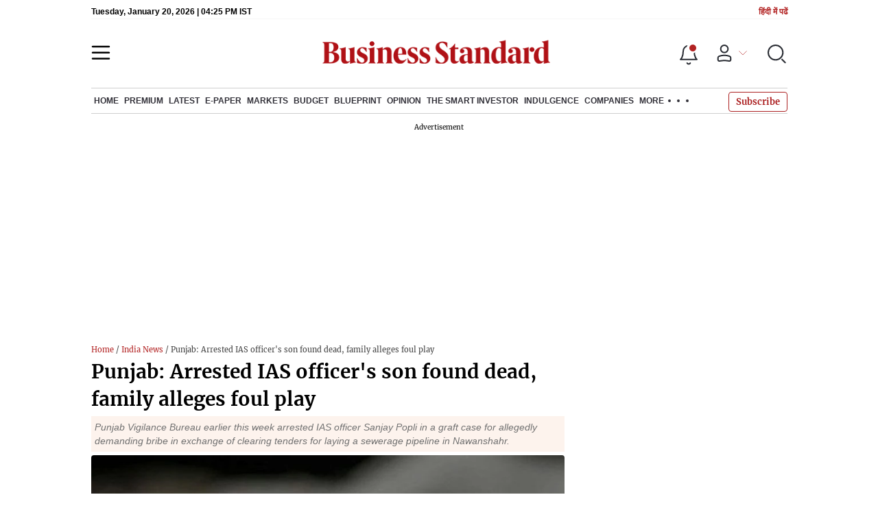

--- FILE ---
content_type: text/html; charset=utf-8
request_url: https://www.google.com/recaptcha/api2/aframe
body_size: 166
content:
<!DOCTYPE HTML><html><head><meta http-equiv="content-type" content="text/html; charset=UTF-8"></head><body><script nonce="2hAuXxMY7cnR4XX2chx-Sw">/** Anti-fraud and anti-abuse applications only. See google.com/recaptcha */ try{var clients={'sodar':'https://pagead2.googlesyndication.com/pagead/sodar?'};window.addEventListener("message",function(a){try{if(a.source===window.parent){var b=JSON.parse(a.data);var c=clients[b['id']];if(c){var d=document.createElement('img');d.src=c+b['params']+'&rc='+(localStorage.getItem("rc::a")?sessionStorage.getItem("rc::b"):"");window.document.body.appendChild(d);sessionStorage.setItem("rc::e",parseInt(sessionStorage.getItem("rc::e")||0)+1);localStorage.setItem("rc::h",'1768926350974');}}}catch(b){}});window.parent.postMessage("_grecaptcha_ready", "*");}catch(b){}</script></body></html>

--- FILE ---
content_type: application/javascript; charset=UTF-8
request_url: https://www.business-standard.com/_next/static/chunks/pages/%5Bcat%5D/%5Bsubcategory%5D/%5B...slug%5D-1cbbafbdf425865c.js
body_size: 9698
content:
(self.webpackChunk_N_E=self.webpackChunk_N_E||[]).push([[8065,11163,27484,59583,50281],{27484:function(e){e.exports=function(){"use strict";var e=1e3,t=6e4,n=36e5,i="millisecond",a="second",s="minute",o="hour",r="day",l="week",u="month",c="quarter",d="year",_="date",m="Invalid Date",h=/^(\d{4})[-/]?(\d{1,2})?[-/]?(\d{0,2})[Tt\s]*(\d{1,2})?:?(\d{1,2})?:?(\d{1,2})?[.:]?(\d+)?$/,v=/\[([^\]]+)]|Y{1,4}|M{1,4}|D{1,2}|d{1,4}|H{1,2}|h{1,2}|a|A|m{1,2}|s{1,2}|Z{1,2}|SSS/g,g={name:"en",weekdays:"Sunday_Monday_Tuesday_Wednesday_Thursday_Friday_Saturday".split("_"),months:"January_February_March_April_May_June_July_August_September_October_November_December".split("_"),ordinal:function(e){var t=["th","st","nd","rd"],n=e%100;return"["+e+(t[(n-20)%10]||t[n]||t[0])+"]"}},f=function(e,t,n){var i=String(e);return!i||i.length>=t?e:""+Array(t+1-i.length).join(n)+e},I={s:f,z:function(e){var t=-e.utcOffset(),n=Math.abs(t),i=Math.floor(n/60),a=n%60;return(t<=0?"+":"-")+f(i,2,"0")+":"+f(a,2,"0")},m:function e(t,n){if(t.date()<n.date())return-e(n,t);var i=12*(n.year()-t.year())+(n.month()-t.month()),a=t.clone().add(i,u),s=n-a<0,o=t.clone().add(i+(s?-1:1),u);return+(-(i+(n-a)/(s?a-o:o-a))||0)},a:function(e){return e<0?Math.ceil(e)||0:Math.floor(e)},p:function(e){return{M:u,y:d,w:l,d:r,D:_,h:o,m:s,s:a,ms:i,Q:c}[e]||String(e||"").toLowerCase().replace(/s$/,"")},u:function(e){return void 0===e}},S="en",p={};p[S]=g;var b="$isDayjsObject",E=function(e){return e instanceof A||!(!e||!e[b])},w=function e(t,n,i){var a;if(!t)return S;if("string"==typeof t){var s=t.toLowerCase();p[s]&&(a=s),n&&(p[s]=n,a=s);var o=t.split("-");if(!a&&o.length>1)return e(o[0])}else{var r=t.name;p[r]=t,a=r}return!i&&a&&(S=a),a||!i&&S},O=function(e,t){if(E(e))return e.clone();var n="object"==typeof t?t:{};return n.date=e,n.args=arguments,new A(n)},T=I;T.l=w,T.i=E,T.w=function(e,t){return O(e,{locale:t.$L,utc:t.$u,x:t.$x,$offset:t.$offset})};var A=function(){function g(e){this.$L=w(e.locale,null,!0),this.parse(e),this.$x=this.$x||e.x||{},this[b]=!0}var f=g.prototype;return f.parse=function(e){this.$d=function(e){var t=e.date,n=e.utc;if(null===t)return new Date(NaN);if(T.u(t))return new Date;if(t instanceof Date)return new Date(t);if("string"==typeof t&&!/Z$/i.test(t)){var i=t.match(h);if(i){var a=i[2]-1||0,s=(i[7]||"0").substring(0,3);return n?new Date(Date.UTC(i[1],a,i[3]||1,i[4]||0,i[5]||0,i[6]||0,s)):new Date(i[1],a,i[3]||1,i[4]||0,i[5]||0,i[6]||0,s)}}return new Date(t)}(e),this.init()},f.init=function(){var e=this.$d;this.$y=e.getFullYear(),this.$M=e.getMonth(),this.$D=e.getDate(),this.$W=e.getDay(),this.$H=e.getHours(),this.$m=e.getMinutes(),this.$s=e.getSeconds(),this.$ms=e.getMilliseconds()},f.$utils=function(){return T},f.isValid=function(){return!(this.$d.toString()===m)},f.isSame=function(e,t){var n=O(e);return this.startOf(t)<=n&&n<=this.endOf(t)},f.isAfter=function(e,t){return O(e)<this.startOf(t)},f.isBefore=function(e,t){return this.endOf(t)<O(e)},f.$g=function(e,t,n){return T.u(e)?this[t]:this.set(n,e)},f.unix=function(){return Math.floor(this.valueOf()/1e3)},f.valueOf=function(){return this.$d.getTime()},f.startOf=function(e,t){var n=this,i=!!T.u(t)||t,c=T.p(e),m=function(e,t){var a=T.w(n.$u?Date.UTC(n.$y,t,e):new Date(n.$y,t,e),n);return i?a:a.endOf(r)},h=function(e,t){return T.w(n.toDate()[e].apply(n.toDate("s"),(i?[0,0,0,0]:[23,59,59,999]).slice(t)),n)},v=this.$W,g=this.$M,f=this.$D,I="set"+(this.$u?"UTC":"");switch(c){case d:return i?m(1,0):m(31,11);case u:return i?m(1,g):m(0,g+1);case l:var S=this.$locale().weekStart||0,p=(v<S?v+7:v)-S;return m(i?f-p:f+(6-p),g);case r:case _:return h(I+"Hours",0);case o:return h(I+"Minutes",1);case s:return h(I+"Seconds",2);case a:return h(I+"Milliseconds",3);default:return this.clone()}},f.endOf=function(e){return this.startOf(e,!1)},f.$set=function(e,t){var n,l=T.p(e),c="set"+(this.$u?"UTC":""),m=(n={},n[r]=c+"Date",n[_]=c+"Date",n[u]=c+"Month",n[d]=c+"FullYear",n[o]=c+"Hours",n[s]=c+"Minutes",n[a]=c+"Seconds",n[i]=c+"Milliseconds",n)[l],h=l===r?this.$D+(t-this.$W):t;if(l===u||l===d){var v=this.clone().set(_,1);v.$d[m](h),v.init(),this.$d=v.set(_,Math.min(this.$D,v.daysInMonth())).$d}else m&&this.$d[m](h);return this.init(),this},f.set=function(e,t){return this.clone().$set(e,t)},f.get=function(e){return this[T.p(e)]()},f.add=function(i,c){var _,m=this;i=Number(i);var h=T.p(c),v=function(e){var t=O(m);return T.w(t.date(t.date()+Math.round(e*i)),m)};if(h===u)return this.set(u,this.$M+i);if(h===d)return this.set(d,this.$y+i);if(h===r)return v(1);if(h===l)return v(7);var g=(_={},_[s]=t,_[o]=n,_[a]=e,_)[h]||1,f=this.$d.getTime()+i*g;return T.w(f,this)},f.subtract=function(e,t){return this.add(-1*e,t)},f.format=function(e){var t=this,n=this.$locale();if(!this.isValid())return n.invalidDate||m;var i=e||"YYYY-MM-DDTHH:mm:ssZ",a=T.z(this),s=this.$H,o=this.$m,r=this.$M,l=n.weekdays,u=n.months,c=n.meridiem,d=function(e,n,a,s){return e&&(e[n]||e(t,i))||a[n].slice(0,s)},_=function(e){return T.s(s%12||12,e,"0")},h=c||function(e,t,n){var i=e<12?"AM":"PM";return n?i.toLowerCase():i};return i.replace(v,(function(e,i){return i||function(e){switch(e){case"YY":return String(t.$y).slice(-2);case"YYYY":return T.s(t.$y,4,"0");case"M":return r+1;case"MM":return T.s(r+1,2,"0");case"MMM":return d(n.monthsShort,r,u,3);case"MMMM":return d(u,r);case"D":return t.$D;case"DD":return T.s(t.$D,2,"0");case"d":return String(t.$W);case"dd":return d(n.weekdaysMin,t.$W,l,2);case"ddd":return d(n.weekdaysShort,t.$W,l,3);case"dddd":return l[t.$W];case"H":return String(s);case"HH":return T.s(s,2,"0");case"h":return _(1);case"hh":return _(2);case"a":return h(s,o,!0);case"A":return h(s,o,!1);case"m":return String(o);case"mm":return T.s(o,2,"0");case"s":return String(t.$s);case"ss":return T.s(t.$s,2,"0");case"SSS":return T.s(t.$ms,3,"0");case"Z":return a}return null}(e)||a.replace(":","")}))},f.utcOffset=function(){return 15*-Math.round(this.$d.getTimezoneOffset()/15)},f.diff=function(i,_,m){var h,v=this,g=T.p(_),f=O(i),I=(f.utcOffset()-this.utcOffset())*t,S=this-f,p=function(){return T.m(v,f)};switch(g){case d:h=p()/12;break;case u:h=p();break;case c:h=p()/3;break;case l:h=(S-I)/6048e5;break;case r:h=(S-I)/864e5;break;case o:h=S/n;break;case s:h=S/t;break;case a:h=S/e;break;default:h=S}return m?h:T.a(h)},f.daysInMonth=function(){return this.endOf(u).$D},f.$locale=function(){return p[this.$L]},f.locale=function(e,t){if(!e)return this.$L;var n=this.clone(),i=w(e,t,!0);return i&&(n.$L=i),n},f.clone=function(){return T.w(this.$d,this)},f.toDate=function(){return new Date(this.valueOf())},f.toJSON=function(){return this.isValid()?this.toISOString():null},f.toISOString=function(){return this.$d.toISOString()},f.toString=function(){return this.$d.toUTCString()},g}(),y=A.prototype;return O.prototype=y,[["$ms",i],["$s",a],["$m",s],["$H",o],["$W",r],["$M",u],["$y",d],["$D",_]].forEach((function(e){y[e[1]]=function(t){return this.$g(t,e[0],e[1])}})),O.extend=function(e,t){return e.$i||(e(t,A,O),e.$i=!0),O},O.locale=w,O.isDayjs=E,O.unix=function(e){return O(1e3*e)},O.en=p[S],O.Ls=p,O.p={},O}()},46786:function(e,t,n){(window.__NEXT_P=window.__NEXT_P||[]).push(["/[cat]/[subcategory]/[...slug]",function(){return n(95891)}])},68333:function(e,t,n){"use strict";n.d(t,{$k:function(){return f},F8:function(){return O},Iu:function(){return _},JK:function(){return o},Jn:function(){return E},K:function(){return m},KQ:function(){return l},L_:function(){return b},Op:function(){return v},Sx:function(){return c},Xk:function(){return I},ZU:function(){return r},eA:function(){return u},el:function(){return T},gx:function(){return g},is:function(){return w},j2:function(){return S},on:function(){return p},y3:function(){return h},zx:function(){return d}});var i,a=n(14924),s=(i={Article_Listing_Ad_Frequency:10,Section:"revamp-section",Category_Id:1e9,Category_Id_Artical_Listing:102e7,Category_Id_For_Non_Cat_Page:173e7,Creation_Id_For_Non_Cat_Page:173,freeLimitForArticle:10,formHeaders:{"X-ACCESS-Token":"42OWAjGoggN~re9R34UQ~mST4PvuSCJ4nzM218BI6bauEGwIri,,q4ZJT95iC98yukJJfRZa4oapRruG2k9RBt1u,,MAIaMU9x1py~qQ,,SUoO6h7I25MK6LIB,,ft784Ete,,bYhtBhoV1KUb711eZEcD4EWdE78hrH2b~i7JJcRPES7mFWZKfGcZ1ifuA4XxTk1gAx9JuB36tvPJLarSYd8JIoX5MafGy,,Hoz3G2cz6kPMgM3HkEwgDTQQlPUm0TP50uEKWIckQjK3RjBROBBn3CYsRtDOBCB~204l,,iUfnwnwFLNaHohxzE1py17EBEIlBjX0GDEP7ILwnRqRybQlYoCj8s2sbp9wH0j41DCLezwbKC5GSgCgeDEBwnNGnAdGBhLEZj1qFEnQT~X1gW6XXavFjjgxWDzQg7zdNByBbEdG1YZtJ2eO6ykmWuzi8CWc~zAMWNq01dkfsdUpGMDJxO4KKNLgO0rhe21UOLSZVJTIn5ui6xuRPEHXmZhR4qPaFOydHOyZ~jxBsMjZLNEBP6g=="},imageVersion:1.1,Base_Url:"https://www.business-standard.com",Google_Client_Id:"560839326613-u2pq14mgqs9jkugcmpgin6ksb3kkvt53.apps.googleusercontent.com",Facebook_App_Id:"570718561602622",Apple_Client_Id:"com.businessstandard.bsiphoneapp.loginwithapple",OTP_Expiry:60,Payment_BP_Callback_Url:"".concat("https://www.business-standard.com","/blueprint-defence-magazine/payment-status"),Payment_Callback_Url:"".concat("https://www.business-standard.com/subscription-cart/payment-status"),Payment_QR_Callback_Url:"".concat("https://www.business-standard.com","/premium-access/success"),No_Of_Comment:20,Cancel_Subscription_Call_Url:"".concat("https://www.business-standard.com","/user-profile/user-subscription-packages")},(0,a.Z)(i,"No_Of_Comment",20),(0,a.Z)(i,"Story_Page_Variations",{"commercial-content":"opinion",isPodcast:"podcast",isLiveBlog:"live-blog","bs-new-article-sponsor-content":"isPartner"}),(0,a.Z)(i,"currentTime",1665678353),(0,a.Z)(i,"About_Id",766),(0,a.Z)(i,"About_Us_RHS_Id",177e7),(0,a.Z)(i,"search_category_id",11501e5),(0,a.Z)(i,"Liveblog_Id",121112700128),(0,a.Z)(i,"Photo_Gallery_CategoryId",18601e5),(0,a.Z)(i,"Author_Lisitng_RHS_id",10502e5),(0,a.Z)(i,"Article_Listing_limit",20),(0,a.Z)(i,"Video_Gallery_Listing_limit",20),(0,a.Z)(i,"website_url","https://www.business-standard.com"),(0,a.Z)(i,"copyright_url","www.business-standard.com"),(0,a.Z)(i,"website_live_url","https://www.business-standard.com"),(0,a.Z)(i,"mediaPath","".concat("https://bsmedia.business-standard.com")),(0,a.Z)(i,"bs_image","/assets/web-assets/images/Business_Standard_1_100x100.jpg"),(0,a.Z)(i,"bs_image600x60","assets/web-assets/images/BSlogo600x60.png"),(0,a.Z)(i,"bs_image1200x627","assets/web-assets/images/Business_Standard_1_685x385.jpg"),(0,a.Z)(i,"favicon_icon","assets/web-assets/images/favicon.png"),(0,a.Z)(i,"social_site","@bsindia"),(0,a.Z)(i,"twitter_card","summary_large_image"),(0,a.Z)(i,"Breadcrum_Hidden_Routes",["/","/home-page","/#775"]),(0,a.Z)(i,"Default_Image_Width",300),(0,a.Z)(i,"Default_Image_Height",200),(0,a.Z)(i,"Default_Image_Type","FeatureCrop"),(0,a.Z)(i,"amp_blocks_count",500),(0,a.Z)(i,"blocks_count",19),(0,a.Z)(i,"Default_ImageSmallStory_Image_Width",100),(0,a.Z)(i,"Default_ImageSmallStory_Image_Height",100),(0,a.Z)(i,"TopMenuItemsCount",8),(0,a.Z)(i,"EMI_Cal_RHS_Id",103e7),(0,a.Z)(i,"POLL_DETAIL_PAGE_RHS_ID",1094103e3),(0,a.Z)(i,"FOLLOW_US_LINK","https://news.google.com/publications/CAAqBwgKMLC13Qowpt3RAQ?hl=en-IN&gl=IN&ceid=IN:en"),(0,a.Z)(i,"VIDEO_RIGHTBAR_CAT_ID",145e7),(0,a.Z)(i,"Live_Data_Update_Interval",3e4),(0,a.Z)(i,"Free_Article_Visibile_Count",5),(0,a.Z)(i,"isUnderMaintainenceLoginSubs",!1),(0,a.Z)(i,"nonAmpPages",["/apps","/companies","/portfolio","/content/enterprise-security","/cricket/world-cup","/sports/asian-games","-puzzle-online","-calculator-tool","/blueprint-defence-magazine/e-magazine","/blueprint-defence-magazine/editions"]),(0,a.Z)(i,"nonAmpUrls",["/search","stocks/corporate-announcements/","/sports/asian-games/medal-tally","/sports/asian-games/schedule","/sports/icc-t20-world-cup/points-table","/sports/fih-mens-hockey-world-cup/points-table","/sports/pro-kabaddi-league/points-table","/sports/commonwealth-games/medals-tally","/cricket/ipl/match-schedule","/cricket/schedule","/company/news","/markets/mutual-fund/schemes-profile","/live-market/mutual-fund","/iphone","/business-school","/rss-feeds/listing","/automobile","/android","/wap","/bsawards19","/delete-my-account","/forgot_password","/events/insurance-round-table-2020","/markets/nse-only-buyers-indices","/markets/bse-only-buyers-indices","/markets/nse-only-sellers-indices","/markets/bse-only-sellers-indices","/markets/nse-active-value-indices","/markets/bse-active-value-indices","/markets/nse-active-volume-indices","/markets/bse-active-volume-indices","/markets/nse-last-viewed-stocks-indices","/markets/bse-last-viewed-stocks-indices","/markets/bse-hourly-gainers-indices","/markets/bse-hourly-losers-indices","/markets/nse-hourly-gainers-indices","/markets/nse-hourly-losers-indices","/portfolio/transactions","/subscription-cart/faq","/user-profile/user-subscription-packages","/subscription-cart/payment","/login"]),(0,a.Z)(i,"electionBlock",!0),(0,a.Z)(i,"categoryCreationIdColumnist",1050201),(0,a.Z)(i,"Print_LiveBlog_Max_Limit",500),(0,a.Z)(i,"categoryCreationIdColumnist","1050201,1050101"),(0,a.Z)(i,"StoryParaMinWordsBeforeAd",100),(0,a.Z)(i,"noOfLiveBlogPost",15),(0,a.Z)(i,"AdsfromJson",[0,173,1390201,1010101,101,11752,106,1020101,1060101,2160101,1520101,2210101,1062301,1150106,1501901,1500401,1420101,1500301,1510201,1510105,1502301,145]),i),o=["rvmp-special-art-big-img-top-headline","home-breaking-news-ticker","home-trending-topic-ticker","home-trending-news-ticker","rvmp-special-art-fullpage-img-top-headline","rvmp-election-graph","bs-new-banner-block","rvmp-live-score-on-top","assembly-election-2023-breaking-news","assembly-election-2023-exit-poll","assembly-election-2023-all-states-party-chart","assembly-election-2023-state-party-chart","rvmp-live-complete-schedule-section-on-top","bs-budget-2024-breaking-news","bs-budget-2024-budget-commentary","bs-budget-2024-top-photo-video-block","bs-budget-2024-tax-calculator","bs-budget-2024-expert-opinion-block","bs-budget-2024-text-block","bs-budget-2024-market-story-block","Freehtml","Lok_Sabha_Exit_Polls_Tabs_2024","Lok_Sabha_Exit_Polls_2024","State_Assembly_Exit_Polls_2024","Election_Top_Story_News_Block_2024","State_Assembly_Results_2024","Lok_Sabha_Results_2024","Candidate_About_Block_2024","Lok_Sabha_Election_Schedule_Block_2024","election-landing-live-blog-key-events","rvmp-big-video-block","rvmp-listing-with-heading","Events_Subnavigations_Blocks","assembly-election-state-result-chart-block","assembly-election-state-constituency-block","Us_Election_Widget_2024","Home_TopEventBlockView","Home_TopEventBlockViewThree","Home_TopEventBlockViewTwo"],r={resolution1_1:"1_1",resolution2_1:"2_1",resolution4_3:"4_3",resolution16_9:"16_9"},l={DISPLAY_VIDEO_ICON:1,DISPLAY_MEDIA_SOURCE:2,DISPLAY_COMMENT_ICON:4,HAS_RELATED_ARTICLES:8,HAS_TOP_STORIES:16,SHOW_ADD_TO_MYPAGE_LINK:32,SHOW_BLOCK_ON_MYPAGE:64,OVERRIDE_ARTICLE_FILTER:128,OPEN_IN_NEW_TAB:256,GENERATE_BLOCK_WAP_JSON:512,BLOCK_HAVE_BANNER_N_TEXTLINK:1024,IS_SPECIAL_BLOCK:2048,IS_HEADING_HIDE:4096},u={DISPLAY_VIDEO_ICON:1,DISPLAY_MEDIA_SOURCE:2,DISPLAY_COMMENT_ICON:4,IS_ARTICLE:8,IS_CATEGORY:16,IS_BANNER:32,IS_PHOTO_GALLERY:64,IS_VIDEO_GALLERY:128,IS_DISCUSSION:256,IS_POLL:512,IS_MANUAL_ENTRY:1024,IS_PHOTO_GALLERY_ITEM:2048,IS_VIDEO_GALLERY_ITEM:4096,NEW_WINDOW:8192,IS_FREE_HTML:16384,IS_QUICK_LINK:32768,IS_LATEST_NEWS:65536,IS_MARKET_NEWS:131072,IS_MOST_VIEWED:262144,IS_MOST_SHARED:524288,IS_MOST_COMMENTED:1048576,IS_SECTOR:2097152,IS_TEXTLINK:4194304,IS_NATIVE_ADV_NEWS_BLOCK:8388608,IS_CHAT:16777216,IS_LIVE_BLOG:33554432,IS_IMAGE:67108864,IS_VIDEO:134217728,IS_AUDIO:268435456,IS_TOPIC_PROFILE:536870912,IS_ABOUT_PAGE:1073741824,IS_MORNING_SHOW_VIDEO:2147483648},c=("https://".concat("bsmedia.business-standard.com","/_media/bs/img/bs-morning-show"),[223040100,22304e4,1580501e3,15805e5]),d={IS_AUTHOR:1,IS_COLUMNIST:2,IS_BLOGGER:4,IS_EXPERT:8,IS_GUEST:16,IS_COLUMNIST_ALERT:32,IS_PUNDITRY:64},_={APPLICABLE_ON_SITE:1,APPLICABLE_OTHER_SITE:2,REMOVE_IMAGE_FROM_REST_PAGES:4,SHOW_ONE_IMAGE_ON_TOP:8,TO_BE_REDIRECTED:16,CONTENT_PAGING:32,MERGE_PAGES:64,STORY_STANDOUT_TAG:128,URL_UPDATE:256,SEND_NOTIFICATION:512,RESEND_NOTIFICATION:1024,REMOVE_RIGHT_BAR:2048,DISABLE_TAGS_HYPERLINK:4096,SEO_ARTICLE_READ_MORE_BLOCK:8192,ARTICLE_HAS_CHART:16384,OVERWRITE_CONTENT:32768,VERSION:65536,IS_BUDGET_ROVER:131072,IS_LIVE_BLOG:262144,HAS_PHOTO_GALLERY:524288,HIDE_DISCLAIMER:1048576,AUTO_CHANGE_AUTOMATIC_CONTENT_SOURCE:2097152,MANUAL_CHANGE_AUTOMATIC_CONTENT_SOURCE:4194304,ARTICLE_HAS_BLOCK_KEYWORD:8388608,HAS_INFOGRAPHICS:16777216,VIDEO_ON_TOP:33554432,IS_PHOTO_POST:67108864,IS_WEB_EXCLUSIVE:134217728,SEND_FB_INSTANCE_JSON:268435456,IS_PODCAST:536870912,ABOUT_RED_BAND:1073741824},m={IS_DEFAULT_IN_SEARCH:1,USE_IN_AUTOMATION:2,USE_IN_PARSER:4,USE_IN_TAG_FILTER:8,USE_IN_AUTOMATED_ARTICLE:16,USE_IN_AUTOMATED_GOOGLE_ARTICLE:32,USE_IN_CLIENT_FEED:64,NOT_AVAILABLE_FOR_CRAWL:128,FORCED_TO_NOT_SHOW_IN_SITE_SEARCH:256},h=["nmsrevamp.business-standard.com","nmsppd.business-standard.com","nmsnew.business-standard.com"],v="FeatureCrop",g={SUBSCRIBE_TO_ALERT:1,SUBSCRIBE_TO_PRICE_TRIGGER:2,SUBSCRIBE_TO_ALERT_ON:4,SUBSCRIBE_TO_PRICE_TRIGGER_ON:8,VIA_SMS:1,VIA_EMAIL:2},f=1,I=6,S=3,p={MP:"9",RJ:"10",CG:"11",MZ:"12",TS:"13",HR:"22",JK:"23",JH:"24",MH:"27",US:"37",DL:"30",BR:"18"},b={MP:"281",RJ:"608",CG:"51",MZ:"176",TS:"431"},E=["bihar-elections","delhi-elections","jharkhand-elections","maharashtra-elections","jammu-kashmir-elections","haryana-elections"],w="Complimentary New York Times access for the 2nd year will be given after 12 months",O="/elections/",T={0:{stateName:"Madhya Pradesh",stateId:9},1:{stateName:"Rajasthan",stateId:10},2:{stateName:"Telangana",stateId:13},3:{stateName:"Chhattisgarh",stateId:11},4:{stateName:"Mizoram",stateId:12}};t.ZP=s},95891:function(e,t,n){"use strict";n.r(t),n.d(t,{__N_SSP:function(){return f}});var i=n(26042),a=n(69396),s=n(85893),o=n(5152),r=n.n(o),l=n(11163),u=n(68333),c=n(27484),d=n.n(c),_=r()((function(){return Promise.all([n.e(25935),n.e(57909),n.e(39590)]).then(n.bind(n,57909))}),{loadableGenerated:{webpack:function(){return[57909]}}}),m=r()((function(){return n.e(87302).then(n.bind(n,79400))}),{loadableGenerated:{webpack:function(){return[79400]}}}),h=r()((function(){return Promise.all([n.e(14890),n.e(77236),n.e(9473),n.e(20006),n.e(17539),n.e(82860),n.e(36305)]).then(n.bind(n,82860))}),{loadableGenerated:{webpack:function(){return[82860]}}}),v=r()((function(){return Promise.all([n.e(14890),n.e(77236),n.e(9473),n.e(75194),n.e(17539),n.e(21227),n.e(76313),n.e(46869)]).then(n.bind(n,46869))}),{loadableGenerated:{webpack:function(){return[46869]}}}),g=r()((function(){return Promise.all([n.e(14890),n.e(77236),n.e(9473),n.e(73262),n.e(17539),n.e(21227),n.e(76313),n.e(30617)]).then(n.bind(n,30617))}),{loadableGenerated:{webpack:function(){return[30617]}}}),f=!0;t.default=function(e){var t,n,o,r,c,f,I,S,p,b,E=e.additionalMetaInfo,w=(e.param,e.url),O=e.data,T=e.menuListing,A=e.bannerData,y=e.MarkertTicker,L=e.rightbarData,D=e.liveBlogData,C=e.exploreNews,k=e.articleSchema,M=(e.worldcuplivescorecard,e.responseScoreArticle,(0,l.useRouter)()),N=M.query.count,R=void 0===N?0:N,P="",B="";if(w.includes("_1.htm")||w.includes("article-content-preview"))P="story",p=null===O||void 0===O||null===(b=O.defaultArticleCat)||void 0===b?void 0:b.category_id,O.articleVisibleCount=R,O.articlePreview=!1,w.includes("article-content-preview")&&(O.articlePreview=!0);else if(w.includes("the-morning-show")&&w.includes(".htm")){var $,Z,H,U,G,x,F;P="MorningShowDetail",p=null===O||void 0===O||null===($=O.defaultArticleCat)||void 0===$?void 0:$.category_id,T=O.menuListing,B='<a href="/">Home</a> \xbb <a href="/shows/the-morning-show">The Morning Show</a> \xbb \n     <a href="/shows/the-morning-show/full-show">Video</a> \xbb <a href='.concat(M.asPath,">").concat(null===O||void 0===O||null===(Z=O.MorningShowDetail)||void 0===Z||null===(H=Z.detailData)||void 0===H?void 0:H.heading,"</a>"),O=(0,a.Z)((0,i.Z)({},O),{og_image:u.ZP.mediaPath+(null===O||void 0===O||null===(U=O.MorningShowDetail)||void 0===U||null===(G=U.detailData)||void 0===G?void 0:G.imageUrl),og_twitter_image:u.ZP.mediaPath+(null===O||void 0===O||null===(x=O.MorningShowDetail)||void 0===x||null===(F=x.detailData)||void 0===F?void 0:F.imageUrl)})}else if(w.includes("banking-show")&&w.includes(".htm")){var W;P="BankingShowDetail",p=null===O||void 0===O||null===(W=O.defaultArticleCat)||void 0===W?void 0:W.category_id,T=O.menuListing}else if(w.includes("budget-with-bs")&&w.includes(".htm")){var V;P="BudgetShowDetail",p=null===O||void 0===O||null===(V=O.defaultArticleCat)||void 0===V?void 0:V.category_id,T=O.menuListing}else w.includes("the-morning-show")?(B='<a href="/">Home</a> \xbb <a href='.concat("https://www.business-standard.com","/shows/the-morning-show>The Morning Show</a> \xbb <a href=").concat(M.asPath,">Video</a>"),P=null===O||void 0===O?void 0:O.displayInterfaceType,p=null===O||void 0===O?void 0:O.categoryId):w.includes("mutual-fund/schemes-profile-")?(B="<a href=".concat("https://www.business-standard.com",">Home</a> \xbb <a href=").concat("https://www.business-standard.com","/markets>Markets</a> / <a href=").concat("https://www.business-standard.com","/markets-mutual-funds>Mutual Funds</a>"),P="schemesearch",p=null===O||void 0===O?void 0:O.categoryId):!w.includes("-scorecard")||w.includes(".htm")||w.includes("_1.html")?(P=null===O||void 0===O?void 0:O.displayInterfaceType,p=null===O||void 0===O?void 0:O.categoryId):(B="<a href=".concat("https://www.business-standard.com",">Home</a> \xbb <a href=").concat("https://www.business-standard.com","/markets>Markets</a> / <a href=").concat("https://www.business-standard.com","/markets-mutual-funds>Mutual Funds</a>"),P="worldcupsscorecard",p=null===O||void 0===O?void 0:O.categoryId);var Y,j,K,J,z,X,Q,q,ee,te,ne,ie,ae,se,oe,re,le,ue,ce,de=(null===O||void 0===O||null===(t=O.articleListing)||void 0===t||null===(n=t.rows)||void 0===n?void 0:n.length)>20,_e=JSON.parse(JSON.stringify(O));((O&&(null===O||void 0===O?void 0:O.thumbnailImage)||O&&(null===O||void 0===O?void 0:O.og_image))&&(_e.og_image=(null===O||void 0===O?void 0:O.og_image)?null===O||void 0===O?void 0:O.og_image:null===O||void 0===O?void 0:O.thumbnailImage,_e.og_twitter_image=(null===O||void 0===O?void 0:O.og_image)?null===O||void 0===O?void 0:O.og_image:null===O||void 0===O?void 0:O.thumbnailImage),O&&(null===O||void 0===O?void 0:O.articleListing)&&(null===O||void 0===O||null===(o=O.articleListing)||void 0===o?void 0:o.rows)&&21==(null===O||void 0===O||null===(r=O.articleListing)||void 0===r||null===(c=r.rows)||void 0===c?void 0:c.length))&&(_e.articleListing.rows=null===_e||void 0===_e||null===(Y=_e.articleListing)||void 0===Y||null===(j=Y.rows)||void 0===j?void 0:j.slice(0,20));if("story"===P&&("bs-new-article-sponsor-content"!=(null===O||void 0===O||null===(K=O.defaultArticleCat)||void 0===K?void 0:K.article_display_interface)&&"commercial-content"!=(null===O||void 0===O||null===(J=O.defaultArticleCat)||void 0===J?void 0:J.article_display_interface))){var me,he,ve=O&&(null===O||void 0===O?void 0:O.defaultArticleCat)&&(null===O||void 0===O||null===(me=O.defaultArticleCat)||void 0===me?void 0:me.h1_tag)?" | ".concat(null===O||void 0===O||null===(he=O.defaultArticleCat)||void 0===he?void 0:he.h1_tag," - Business Standard"):"";_e=(O&&(null===O||void 0===O?void 0:O.isLiveBlog)&&1==(null===O||void 0===O?void 0:O.isLiveBlog)||O&&(null===O||void 0===O?void 0:O.isPodcast)&&(null===O||void 0===O||O.isPodcast),(0,a.Z)((0,i.Z)({},_e),{story_page_meta_title:(null===_e||void 0===_e?void 0:_e.meta_title)+ve})),O.story_page_meta_title=(null===_e||void 0===_e?void 0:_e.meta_title)+ve}"schemesearch"===P&&(_e=(0,a.Z)((0,i.Z)({},_e),{metaTitle:"".concat(null===O||void 0===O||null===(z=O.schemeProfile)||void 0===z?void 0:z.scheme_name,", ").concat(null===O||void 0===O||null===(X=O.schemeProfile)||void 0===X?void 0:X.fund_class,", ").concat(null===O||void 0===O||null===(Q=O.schemeProfile)||void 0===Q?void 0:Q.fund_house,", Aum(Rs Cr) - ").concat(null===O||void 0===O||null===(q=O.schemeProfile)||void 0===q?void 0:q.current_nav),metaDescription:"".concat(null===O||void 0===O||null===(ee=O.schemeProfile)||void 0===ee?void 0:ee.scheme_name,": - Find ").concat(null===O||void 0===O||null===(te=O.schemeProfile)||void 0===te?void 0:te.scheme_name," details, fund class, fund house - ").concat(null===O||void 0===O||null===(ne=O.schemeProfile)||void 0===ne?void 0:ne.fund_house,", Aum, trailing returns, fund features, ").concat(null===O||void 0===O||null===(ie=O.schemeProfile)||void 0===ie?void 0:ie.scheme_name," investment details only at Business Standard"),metaKeywords:"".concat(null===O||void 0===O||null===(ae=O.schemeProfile)||void 0===ae?void 0:ae.scheme_name,", ").concat(null===O||void 0===O||null===(se=O.schemeProfile)||void 0===se?void 0:se.scheme_name," Fund Class, ").concat(null===O||void 0===O||null===(oe=O.schemeProfile)||void 0===oe?void 0:oe.scheme_name," Fund House - ").concat(null===O||void 0===O||null===(re=O.schemeProfile)||void 0===re?void 0:re.fund_house,", ").concat(null===O||void 0===O||null===(le=O.schemeProfile)||void 0===le?void 0:le.fund_house,", ").concat(null===O||void 0===O||null===(ue=O.schemeProfile)||void 0===ue?void 0:ue.scheme_name," Fund Features, ").concat(null===O||void 0===O||null===(ce=O.schemeProfile)||void 0===ce?void 0:ce.scheme_name," Investment, Mutual Fund")}));(null===(f=null===Object||void 0===Object?void 0:Object.keys(E))||void 0===f?void 0:f.length)>0&&(_e=(0,a.Z)((0,i.Z)({},_e),{metaTitle:null===E||void 0===E?void 0:E.meta_title,metaDescription:null===E||void 0===E?void 0:E.meta_description,metaKeywords:null===E||void 0===E?void 0:E.meta_keywords}));return w.includes("/budget-with-bs/video")&&(_e=(0,a.Z)((0,i.Z)({},_e),{og_image:"".concat("https://bsmedia.business-standard.com").concat(_e.MorningShowDetail.detailData.imageUrl),og_twitter_image:"".concat("https://bsmedia.business-standard.com").concat(_e.MorningShowDetail.detailData.imageUrl)})),(w.includes("banking-show")||w.includes("the-morning-show")||w.includes("budget-with-bs")&&w.includes(".htm"))&&(_e=(0,a.Z)((0,i.Z)({},_e),{og_image:(null===O||void 0===O?void 0:O.og_image)||(null===O||void 0===O?void 0:O.thumbnailImage),og_twitter_image:(null===O||void 0===O?void 0:O.og_twitter_image)||(null===O||void 0===O?void 0:O.thumbnailImage)})),(0,s.jsx)("div",{children:(0,s.jsx)(s.Fragment,{children:"story"===P?(0,s.jsxs)(s.Fragment,{children:[(0,s.jsx)(m,{data:_e,menuListing:T,breadCrumbData:B,liveBlogData:D,checkIsLiveBlog:!!(null===O||void 0===O?void 0:O.isLiveBlog)&&(null===O||void 0===O?void 0:O.isLiveBlog),checkShowItemList:de,articleSchema:k,moment:d(),imageType:(null===_e||void 0===_e||null===(I=_e.featuredImageObj)||void 0===I?void 0:I.akamai_image_type)?null===_e||void 0===_e||null===(S=_e.featuredImageObj)||void 0===S?void 0:S.akamai_image_type:u.ZP.Default_Image_Type,currentPageNoForLiveBlog:1,paginatedAmpHtmlUrl:!0}),w.includes("article-content-preview")&&(null===O||void 0===O?void 0:O.articleUrl.includes("/blueprint-defence-magazine/"))?(0,s.jsx)(g,{pageType:"story",data:O,menuListing:T,bannerData:A,liveBlogData:D,articleSchema:k}):(0,s.jsx)(v,{pageType:P,data:O,categoryId:p,bannerData:A,menuListing:T,MarkertTicker:y,rightbarData:L,currentUrl:w,liveBlogData:D,exploreNews:C,articleSchema:k})]}):(0,s.jsxs)(s.Fragment,{children:[(0,s.jsx)(_,{data:_e,menuListing:T,breadCrumbData:B,liveBlogData:D,checkIsLiveBlog:!!(null===O||void 0===O?void 0:O.isLiveBlog)&&(null===O||void 0===O?void 0:O.isLiveBlog),checkShowItemList:de,articleSchema:k}),(0,s.jsx)(h,{pageType:P,data:O,categoryId:p,bannerData:A,menuListing:T,MarkertTicker:y,rightbarData:L,currentUrl:w,liveBlogData:D,exploreNews:C,additionalMetaInfo:E})]})})})}},11163:function(e,t,n){e.exports=n(90387)}},function(e){e.O(0,[49774,92888,40179],(function(){return t=46786,e(e.s=t);var t}));var t=e.O();_N_E=t}]);

--- FILE ---
content_type: application/javascript; charset=utf-8
request_url: https://fundingchoicesmessages.google.com/f/AGSKWxXT8_glo8pBFdbfQbBj6mGBi3nN_W1q80MTQBk_UkC8p8FnPI5qE1DbnoERGUC2DdFjvdTNEc4DZ5_qSz16VPgPFiNYmjZXtnr15ltDG4DVSYtBKbg7ZGQzgURWBNiquVxghMLoy8gHYUAIJSXXhKqPi7TE1_Kw2BF5X1mAEvD3M4jpphue3nPyXFiB/_/butler.php?type=/skyadright./img_ad_&adflag=/webadvert.
body_size: -1291
content:
window['180431bb-456f-4bee-9a75-0da3dba05fc2'] = true;